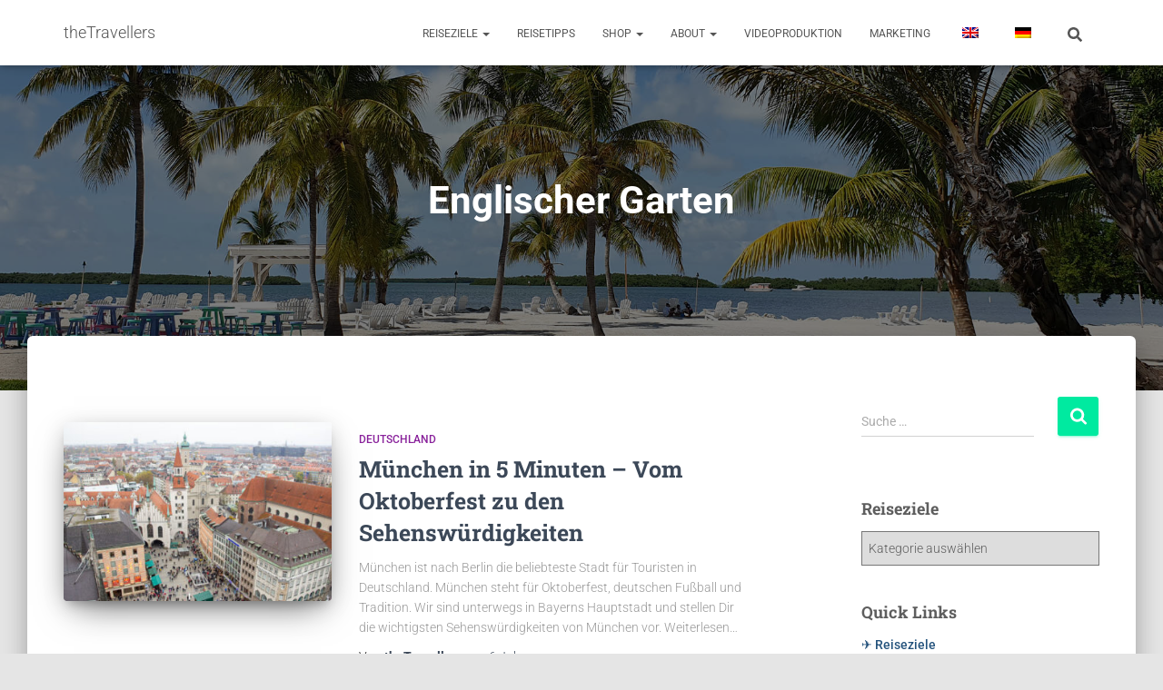

--- FILE ---
content_type: text/html; charset=utf-8
request_url: https://www.google.com/recaptcha/api2/aframe
body_size: 265
content:
<!DOCTYPE HTML><html><head><meta http-equiv="content-type" content="text/html; charset=UTF-8"></head><body><script nonce="qMoDzm1N03DEieepu8Zujg">/** Anti-fraud and anti-abuse applications only. See google.com/recaptcha */ try{var clients={'sodar':'https://pagead2.googlesyndication.com/pagead/sodar?'};window.addEventListener("message",function(a){try{if(a.source===window.parent){var b=JSON.parse(a.data);var c=clients[b['id']];if(c){var d=document.createElement('img');d.src=c+b['params']+'&rc='+(localStorage.getItem("rc::a")?sessionStorage.getItem("rc::b"):"");window.document.body.appendChild(d);sessionStorage.setItem("rc::e",parseInt(sessionStorage.getItem("rc::e")||0)+1);localStorage.setItem("rc::h",'1769306806319');}}}catch(b){}});window.parent.postMessage("_grecaptcha_ready", "*");}catch(b){}</script></body></html>

--- FILE ---
content_type: text/css
request_url: http://thetravellers.world/wp-content/uploads/elementor/css/post-4830.css?ver=1769277889
body_size: 7449
content:
.elementor-4830 .elementor-element.elementor-element-d92daed{font-size:16px;}.elementor-4830 .elementor-element.elementor-element-943308f .elementor-icon-list-icon i{transition:color 0.3s;}.elementor-4830 .elementor-element.elementor-element-943308f .elementor-icon-list-icon svg{transition:fill 0.3s;}.elementor-4830 .elementor-element.elementor-element-943308f{--e-icon-list-icon-size:20px;--icon-vertical-offset:0px;}.elementor-4830 .elementor-element.elementor-element-943308f .elementor-icon-list-item > .elementor-icon-list-text, .elementor-4830 .elementor-element.elementor-element-943308f .elementor-icon-list-item > a{font-size:16px;}.elementor-4830 .elementor-element.elementor-element-943308f .elementor-icon-list-text{transition:color 0.3s;}.elementor-4830 .elementor-element.elementor-element-55bffe1{--spacer-size:20px;}.elementor-4830 .elementor-element.elementor-element-848ba56{--display:flex;--flex-direction:column;--container-widget-width:100%;--container-widget-height:initial;--container-widget-flex-grow:0;--container-widget-align-self:initial;--flex-wrap-mobile:wrap;}.elementor-4830 .elementor-element.elementor-element-827b4b0 .elementor-wrapper{--video-aspect-ratio:1.77777;}.elementor-4830 .elementor-element.elementor-element-4f35d8c .elementor-wrapper{--video-aspect-ratio:1.77777;}.elementor-4830 .elementor-element.elementor-element-a70d433{--spacer-size:10px;}.elementor-4830 .elementor-element.elementor-element-25b9d7a .elementor-icon-wrapper{text-align:center;}.elementor-4830 .elementor-element.elementor-element-25b9d7a.elementor-view-stacked .elementor-icon{background-color:#00EFAB;}.elementor-4830 .elementor-element.elementor-element-25b9d7a.elementor-view-framed .elementor-icon, .elementor-4830 .elementor-element.elementor-element-25b9d7a.elementor-view-default .elementor-icon{color:#00EFAB;border-color:#00EFAB;}.elementor-4830 .elementor-element.elementor-element-25b9d7a.elementor-view-framed .elementor-icon, .elementor-4830 .elementor-element.elementor-element-25b9d7a.elementor-view-default .elementor-icon svg{fill:#00EFAB;}.elementor-4830 .elementor-element.elementor-element-facaa5c{font-size:16px;}.elementor-4830 .elementor-element.elementor-element-f7b0718 .elementor-button{background-color:#E91E63;font-size:16px;}.elementor-4830 .elementor-element.elementor-element-eec7b94{--spacer-size:50px;}.elementor-4830 .elementor-element.elementor-element-07af2da{font-size:16px;}.elementor-4830 .elementor-element.elementor-element-966aa31{--display:flex;}.elementor-4830 .elementor-element.elementor-element-735fd1f .elementor-button{font-size:16px;}.elementor-4830 .elementor-element.elementor-element-9f26894{--spacer-size:50px;}.elementor-4830 .elementor-element.elementor-element-90e924a iframe{height:450px;}.elementor-4830 .elementor-element.elementor-element-ad45acb{--spacer-size:50px;}.elementor-4830 .elementor-element.elementor-element-8e0eee6 .elementor-icon-wrapper{text-align:center;}.elementor-4830 .elementor-element.elementor-element-8e0eee6.elementor-view-stacked .elementor-icon{background-color:#00EFAB;}.elementor-4830 .elementor-element.elementor-element-8e0eee6.elementor-view-framed .elementor-icon, .elementor-4830 .elementor-element.elementor-element-8e0eee6.elementor-view-default .elementor-icon{color:#00EFAB;border-color:#00EFAB;}.elementor-4830 .elementor-element.elementor-element-8e0eee6.elementor-view-framed .elementor-icon, .elementor-4830 .elementor-element.elementor-element-8e0eee6.elementor-view-default .elementor-icon svg{fill:#00EFAB;}.elementor-4830 .elementor-element.elementor-element-a8cc699{font-size:16px;}.elementor-4830 .elementor-element.elementor-element-f27d154{font-size:16px;}.elementor-4830 .elementor-element.elementor-element-b474c47{--display:flex;--flex-direction:column;--container-widget-width:100%;--container-widget-height:initial;--container-widget-flex-grow:0;--container-widget-align-self:initial;--flex-wrap-mobile:wrap;}.elementor-4830 .elementor-element.elementor-element-6028d5c{--spacer-size:25px;}.elementor-4830 .elementor-element.elementor-element-68d679a{font-size:16px;}.elementor-4830 .elementor-element.elementor-element-bb0a515{--spacer-size:25px;}.elementor-4830 .elementor-element.elementor-element-f6d6f99 .elementor-icon-wrapper{text-align:center;}.elementor-4830 .elementor-element.elementor-element-f6d6f99.elementor-view-stacked .elementor-icon{background-color:#00EFAB;}.elementor-4830 .elementor-element.elementor-element-f6d6f99.elementor-view-framed .elementor-icon, .elementor-4830 .elementor-element.elementor-element-f6d6f99.elementor-view-default .elementor-icon{color:#00EFAB;border-color:#00EFAB;}.elementor-4830 .elementor-element.elementor-element-f6d6f99.elementor-view-framed .elementor-icon, .elementor-4830 .elementor-element.elementor-element-f6d6f99.elementor-view-default .elementor-icon svg{fill:#00EFAB;}.elementor-4830 .elementor-element.elementor-element-6edbcb4{font-size:16px;line-height:0.1em;}.elementor-4830 .elementor-element.elementor-element-efc0fd9{--spacer-size:50px;}.elementor-4830 .elementor-element.elementor-element-61d8fc4 .elementor-icon-wrapper{text-align:center;}.elementor-4830 .elementor-element.elementor-element-61d8fc4.elementor-view-stacked .elementor-icon{background-color:#00EFAB;}.elementor-4830 .elementor-element.elementor-element-61d8fc4.elementor-view-framed .elementor-icon, .elementor-4830 .elementor-element.elementor-element-61d8fc4.elementor-view-default .elementor-icon{color:#00EFAB;border-color:#00EFAB;}.elementor-4830 .elementor-element.elementor-element-61d8fc4.elementor-view-framed .elementor-icon, .elementor-4830 .elementor-element.elementor-element-61d8fc4.elementor-view-default .elementor-icon svg{fill:#00EFAB;}.elementor-4830 .elementor-element.elementor-element-97540bc{font-size:16px;line-height:0.1em;}.elementor-4830 .elementor-element.elementor-element-068f779 .elementor-button{font-size:16px;}.elementor-4830 .elementor-element.elementor-element-f278758{--spacer-size:50px;}.elementor-4830 .elementor-element.elementor-element-c74e7c7 .elementor-icon-wrapper{text-align:center;}.elementor-4830 .elementor-element.elementor-element-c74e7c7.elementor-view-stacked .elementor-icon{background-color:#00EFAB;}.elementor-4830 .elementor-element.elementor-element-c74e7c7.elementor-view-framed .elementor-icon, .elementor-4830 .elementor-element.elementor-element-c74e7c7.elementor-view-default .elementor-icon{color:#00EFAB;border-color:#00EFAB;}.elementor-4830 .elementor-element.elementor-element-c74e7c7.elementor-view-framed .elementor-icon, .elementor-4830 .elementor-element.elementor-element-c74e7c7.elementor-view-default .elementor-icon svg{fill:#00EFAB;}.elementor-4830 .elementor-element.elementor-element-390b703 .elementor-testimonial-wrapper{text-align:center;}.elementor-4830 .elementor-element.elementor-element-390b703 .elementor-testimonial-content{font-size:16px;}.elementor-4830 .elementor-element.elementor-element-390b703 .elementor-testimonial-name{font-size:16px;}.elementor-4830 .elementor-element.elementor-element-390b703 .elementor-testimonial-job{font-size:12px;}.elementor-4830 .elementor-element.elementor-element-ee68dd1{--spacer-size:50px;}.elementor-4830 .elementor-element.elementor-element-cea02cf{--display:flex;--flex-direction:column;--container-widget-width:100%;--container-widget-height:initial;--container-widget-flex-grow:0;--container-widget-align-self:initial;--flex-wrap-mobile:wrap;}